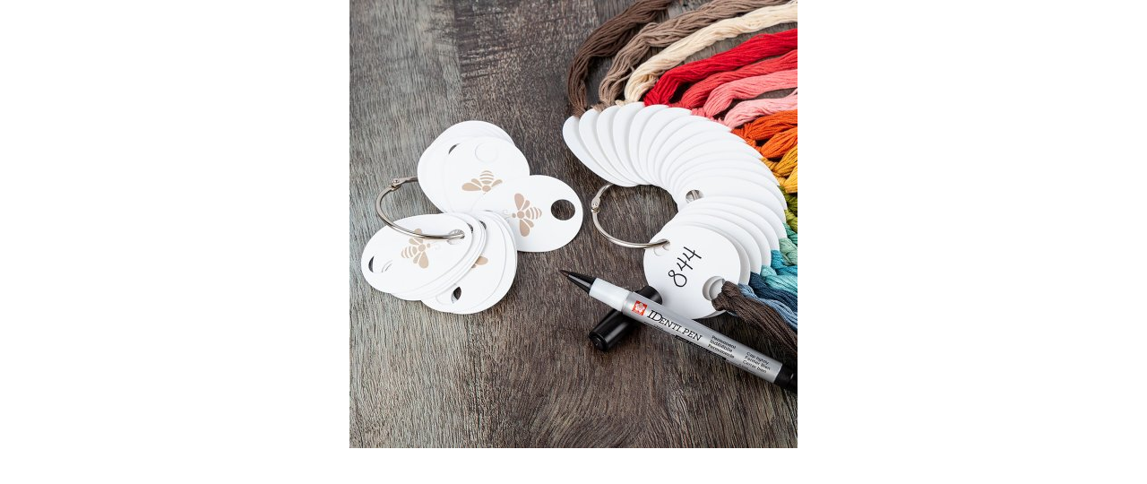

--- FILE ---
content_type: text/html; charset=utf-8
request_url: https://www.yarntree.com/cross-stitch/index.php?main_page=popup_image&pID=22890
body_size: 2066
content:
<!DOCTYPE html PUBLIC "-//W3C//DTD XHTML 1.0 Transitional//EN" "http://www.w3.org/TR/xhtml1/DTD/xhtml1-transitional.dtd">
<html xmlns="http://www.w3.org/1999/xhtml" dir="ltr" lang="en">
<head>
<meta charset="utf-8"/>
<link rel="dns-prefetch" href="https://cdnjs.cloudflare.com">
<link rel="dns-prefetch" href="https://code.jquery.com">
<title>Farm Fresh Egg Floss Drops, Pack of 20 : Yarn Tree, Your X-Stitch Source</title>
<meta name="keywords" content="Cards & Stationery Cross Stitch PATTERNS FABRICS, CROSS STITCH FLOSS & Threads Totes & Thread Organizers Paperweights and Coasters Acrylic & Gift Items Afghans Baby Cross Stitch Magnifiers SCISSORS & Tweezers SCROLL Rods, Stands, Bars NEEDLES for Needlework Hoops and Q-Snaps Beading Store Display & Supplies Needle Accessories Accessories & Notions QUILTING & Sewing Items Stitcher's Lotion Journals Graph Paper Fabri-Care Needlework Finisher Vinyl Weave Prefinished Extras High Lighters Gauges, Guides, Place Finders Magnet Boards/Chart Holders Towels and Kitchen Items Frames Plastic Bags Q-SNAP Frames Knit and Crochet Embroidery Laying Tools Needlepoint Supplies Gift Items Mugs, Printed T Shirts Stretcher Bars Bandings Lotion for Stitchers Fray Stop Wood Ornaments Finishing/Framing Ornaments Floss & Thread Organizers Thread Conditioners Lighting Treasure Boxes Zipper Bags PUNCH Needle Patterns Walnut Shells FABRICS, Short Cuts Felting Punch Needle Music Boxes Tacky Bill ViviLux Lights/Magnifiers Mesh Zipper Bags Easels FABRICS, Mini Cuts Special Items cross stitch, needlework wholesale, needlework distributor, needlework Farm Fresh Egg Floss Drops, Pack of 20"/>
<meta name="description" content="Yarn Tree : Farm Fresh Egg Floss Drops, Pack of 20 - Cards & Stationery Cross Stitch PATTERNS FABRICS, CROSS STITCH FLOSS & Threads Totes & Thread Organizers Paperweights and Coasters Acrylic & Gift Items Afghans Baby Cross Stitch Magnifiers SCISSORS & Tweezers SCROLL Rods, Stands, Bars NEEDLES for Needlework Hoops and Q-Snaps Beading Store Display & Supplies Needle Accessories Accessories & Notions QUILTING & Sewing Items Stitcher's Lotion Journals Graph Paper Fabri-Care Needlework Finisher Vinyl Weave Prefinished Extras High Lighters Gauges, Guides, Place Finders Magnet Boards/Chart Holders Towels and Kitchen Items Frames Plastic Bags Q-SNAP Frames Knit and Crochet Embroidery Laying Tools Needlepoint Supplies Gift Items Mugs, Printed T Shirts Stretcher Bars Bandings Lotion for Stitchers Fray Stop Wood Ornaments Finishing/Framing Ornaments Floss & Thread Organizers Thread Conditioners Lighting Treasure Boxes Zipper Bags PUNCH Needle Patterns Walnut Shells FABRICS, Short Cuts Felting Punch Needle Music Boxes Tacky Bill ViviLux Lights/Magnifiers Mesh Zipper Bags Easels FABRICS, Mini Cuts Special Items cross stitch, needlework wholesale, needlework distributor, needlework"/>
<meta http-equiv="imagetoolbar" content="no"/>
<meta name="author" content="Yarn Tree"/>
<meta name="generator" content="shopping cart program by Zen Cart&reg;, https://www.zen-cart.com eCommerce"/>
<meta name="robots" content="noindex, nofollow"/>

<meta name="viewport" content="width=device-width, initial-scale=1, user-scalable=yes"/>


<base href="https://www.yarntree.com/cross-stitch/"/>
<link rel="canonical" href="https://www.yarntree.com/cross-stitch/index.php?main_page=popup_image&amp;pID=22890"/>
<link rel="stylesheet" href="includes/templates/yarntree3/css/style_imagehover.css">
<link rel="stylesheet" href="includes/templates/yarntree3/css/stylesheet.css">
<link rel="stylesheet" href="includes/templates/yarntree3/css/stylesheet_css_buttons.css">
<link rel="stylesheet" media="print" href="includes/templates/yarntree3/css/print_stylesheet.css">
<script src="https://code.jquery.com/jquery-3.7.1.min.js" integrity="sha256-/JqT3SQfawRcv/BIHPThkBvs0OEvtFFmqPF/lYI/Cxo=" crossorigin="anonymous"></script>
<script>window.jQuery || document.write(unescape('%3Cscript src="includes/templates/yarntree3/jscript/jquery.min.js"%3E%3C/script%3E'));</script>

<script src="includes/templates/yarntree3/jscript/jscript_imagehover.js"></script>
<script>
var i=0;
function resize() {
  i=0;
//  if (navigator.appName == 'Netscape') i=20;
  if (window.navigator.userAgent.indexOf('MSIE 6.0') != -1 && window.navigator.userAgent.indexOf('SV1') != -1) {
      i=30; //This browser is Internet Explorer 6.x on Windows XP SP2
  } else if (window.navigator.userAgent.indexOf('MSIE 6.0') != -1) {
      i=0; //This browser is Internet Explorer 6.x
  } else if (window.navigator.userAgent.indexOf('Firefox') != -1 && window.navigator.userAgent.indexOf("Windows") != -1) {
      i=25; //This browser is Firefox on Windows
  } else if (window.navigator.userAgent.indexOf('Mozilla') != -1 && window.navigator.userAgent.indexOf("Windows") != -1) {
      i=45; //This browser is Mozilla on Windows
  } else {
      i=80; //This is all other browsers including Mozilla on Linux
  }
  if (document.documentElement && document.documentElement.clientWidth) {
//    frameWidth = document.documentElement.clientWidth;
//    frameHeight = document.documentElement.clientHeight;

  imgHeight = document.images[0].height+40-i;
  imgWidth = document.images[0].width+20;

  var height = screen.height;
  var width = screen.width;
  var leftpos = width / 2 - imgWidth / 2;
  var toppos = height / 2 - imgHeight / 2;

    frameWidth = imgWidth;
    frameHeight = imgHeight+i;

  window.moveTo(leftpos, toppos);


//  window.resizeTo(imgWidth, imgHeight);
  window.resizeTo(frameWidth,frameHeight+i);
	}
  else if (document.body) {
    window.resizeTo(document.body.clientWidth, document.body.clientHeight-i);
  }
  self.focus();
}
</script>

<style>
    #card-button {
        height: 0px
    }

        #google-pay-button {
        height: 0px
    }

        #apple-pay-button {
        height: 0px
    }

    </style>
</head>

<body id="popupImage" class="centeredContent" onload="resize();">
<div>
<a href="javascript:window.close()"><img src="bmz_cache/0/091940755474b72210c4b6b334accf9b.image.500x500.jpeg" title="Farm Fresh Egg Floss Drops, Pack of 20 - Click Image to Close" alt="(image for) Farm Fresh Egg Floss Drops, Pack of 20 - Click Image to Close" width="500" height="500"></a></div>
</body>
</html>
